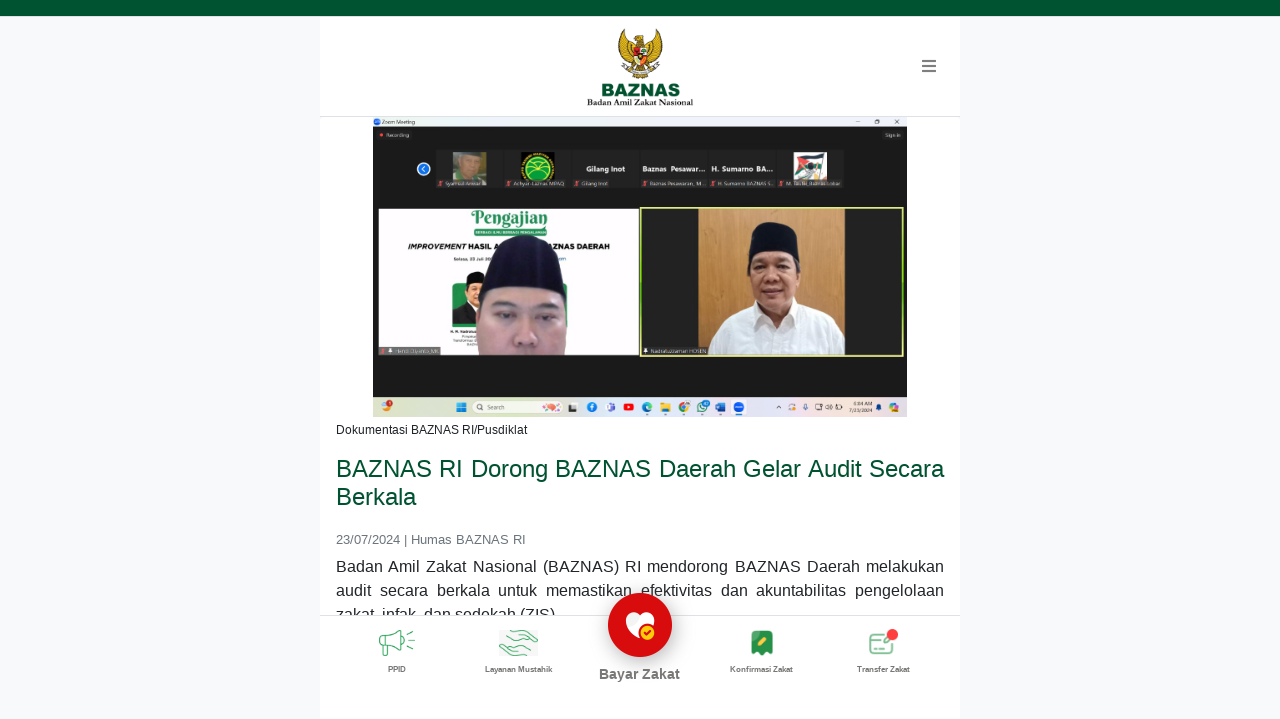

--- FILE ---
content_type: text/html; charset=UTF-8
request_url: https://baznas.go.id/news-show/BAZNAS_RI_Dorong_BAZNAS_Daerah_Gelar_Audit_Secara_Berkala/2338
body_size: 11943
content:
<!DOCTYPE html>
<html lang="id">
<head>
  <meta charset="utf-8">
  <meta http-equiv="X-UA-Compatible" content="IE=edge">
  <meta name="viewport" content="width=device-width, initial-scale=1">
  <meta name="author" content="Baznas">
    <meta name="title" content="BAZNAS RI Dorong BAZNAS Daerah Gelar Audit Secara Berkala">
  <meta name="description" content="Badan Amil Zakat Nasional (BAZNAS) RI mendorong BAZNAS Daerah melakukan audit secara berkala untuk memastikan efektivitas dan akuntabilitas pengelolaan zakat, infak, dan sedekah (ZIS).
Hal tersebut disampaikan Pimpinan BAZNAS RI Bidang Transformasi ">
  <meta property="og:image"  content='https://intranet.baznas.go.id/attachment/berita/https://bucket-api.baznas.go.id/bucket-api/file?bucket=bzn-fdr-smb-p5739641&file=attachments/berita/OTg4MjE3MjE3OTM1MTc.jpeg'/>
  <meta property="og:title" content="BAZNAS RI Dorong BAZNAS Daerah Gelar Audit Secara Berkala"/>
  <meta property="og:url"  content="https://baznas.go.id/" />
  <meta property="og:description" content="Badan Amil Zakat Nasional (BAZNAS) RI mendorong BAZNAS Daerah melakukan audit secara berkala untuk memastikan efektivitas dan akuntabilitas pengelolaan zakat, infak, dan sedekah (ZIS).
Hal tersebut disampaikan Pimpinan BAZNAS RI Bidang Transformasi "/>



  <!-- meta tag twiter -->
  <link rel="dns-prefetech" href="https://platform.twitter.com">
  <meta content='summary_large_image' name='twitter:card'/>
  <meta expr:content='BAZNAS RI Dorong BAZNAS Daerah Gelar Audit Secara Berkala' name='twitter:title'/>
  <meta content='@baznasindonesia' name='twitter:site'/>
  <meta content='@baznasindonesia' name='twitter:site:id'/>
  <meta content='@baznasindonesia' name='twitter:creator'/>
  <meta content='Badan Amil Zakat Nasional (BAZNAS) RI mendorong BAZNAS Daerah melakukan audit secara berkala untuk memastikan efektivitas dan akuntabilitas pengelolaan zakat, infak, dan sedekah (ZIS).
Hal tersebut disampaikan Pimpinan BAZNAS RI Bidang Transformasi ' name='twitter:description'/>
  <meta content='https://intranet.baznas.go.id/attachment/berita/https://intranet.baznas.go.id/attachment/berita/https://bucket-api.baznas.go.id/bucket-api/file?bucket=bzn-fdr-smb-p5739641&file=attachments/berita/OTg4MjE3MjE3OTM1MTc.jpeg' name='twitter:image'/>
  <!-- end meta tag twiter -->

  <title>BAZNAS RI Dorong BAZNAS Daerah Gelar Audit Secara Berkala -  BAZNAS</title>
  <link rel="stylesheet" type="text/css" href="https://baznas.go.id/public/dist/css/app.min.c6441d44710f13a8bf4dd3d87821b6b4.css">
  <link rel="stylesheet" type="text/css" href="https://baznas.go.id/assets/css/jquery.toast.min.css">
  <link rel="stylesheet" href="">
  <link rel="shortcut icon" href="https://baznas.go.id/assets/Icon/favicon.ico" type="image/x-icon">
  <link rel="icon" href="https://baznas.go.id/assets/Icon/favicon.ico" type="image/x-icon">
  <link rel="stylesheet" type="text/css" href="https://cdnjs.cloudflare.com/ajax/libs/toastr.js/latest/toastr.min.css">
  <script type="text/javascript" src="https://baznas.go.id/public/dist/js/app.min.33a487885e53d235ac0a.js"></script>
  <script type="text/javascript" src="https://baznas.go.id/assets/js/jquery.toast.min.js"></script>
  <script src=""></script>
  <script type="text/javascript" src="https://cdnjs.cloudflare.com/ajax/libs/toastr.js/latest/toastr.min.js"></script>
  <link href="https://baznas.go.id/assets/flag-icons/css/flag-icon.css" rel="stylesheet"/>
  <style type="text/css">
    .btn-circle {
      width: 30px;
      height: 30px;
      text-align: center;
      padding: 6px 0;
      font-size: 12px;
      line-height: 1.428571429;
      border-radius: 15px;
    }

.box-lang {
      border: 1px solid #ccc;
      background: white;
      padding: 5px;
      list-style: none;
      position: absolute;
      top: 0;
    }
    .box-lang li {
      margin-bottom: 2px;
    }
    ul.pagination li.page-item a {
                    border: 3px solid;
                   }
                   @media screen and (min-width: 1250px) {
  #back-to-top2 {
    right: 19.45rem;
  }
}
  </style>
  <script type="text/javascript">
    $(window).click(function(e){
      // console.log(e.target.getAttribute('class'))
      if(e.target.getAttribute('class') == 'sidebar' || e.target.getAttribute('class') == 'fas fa-angle-left right' || e.target.getAttribute('class') == 'nav-link' || e.target.getAttribute('class') == 'text-uppercase font-weight-bold' || e.target.getAttribute('class') == 'tree' || e.target.getAttribute('class') == 'nav-link tree' || e.target.getAttribute('class') == 'nav nav-treeview pl-4'){
        
        $("body").addClass('control-sidebar-slide-open');
      }else{
        $("body").removeClass('control-sidebar-slide-open');
      }
      
    })

window.__lc = window.__lc || {};
window.__lc.license = 7527371;
(function() {
  if ($(window).width() >= 994){
    var lc = document.createElement('script'); lc.type = 'text/javascript'; lc.async = true;
    lc.src = ('https:' == document.location.protocol ? 'https://' : 'http://') + 'cdn.livechatinc.com/tracking.js';
    var s = document.getElementsByTagName('script')[0]; s.parentNode.insertBefore(lc, s);
  }
  
})();
  </script>

    <!-- Google analytics -->
  <script async src="https://www.googletagmanager.com/gtag/js?id=AW-777219646"></script> <script> window.dataLayer = window.dataLayer || []; function gtag(){dataLayer.push(arguments);} gtag('js', new Date()); gtag('config', 'AW-777219646'); </script>

  <script> function gtag_report_conversion(url) { var callback = function () { if (typeof(url) != 'undefined') { window.location = url; } }; gtag('event', 'conversion', { 'send_to': 'AW-777219646/v17JCOCerpgBEL7czfIC', 'event_callback': callback }); return false; } </script>
  <!-- End Google analytics -->

      <!-- Facebook Pixel Code -->
<script>
!function(f,b,e,v,n,t,s)
{if(f.fbq)return;n=f.fbq=function(){n.callMethod?
n.callMethod.apply(n,arguments):n.queue.push(arguments)};
if(!f._fbq)f._fbq=n;n.push=n;n.loaded=!0;n.version='2.0';
n.queue=[];t=b.createElement(e);t.async=!0;
t.src=v;s=b.getElementsByTagName(e)[0];
s.parentNode.insertBefore(t,s)}(window,document,'script',
'https://connect.facebook.net/en_US/fbevents.js');

 fbq('init', '278249982706813'); 
 fbq('track', 'PageView');
</script>

<noscript>
 <img height="1" width="1" 
src="https://www.facebook.com/tr?id=278249982706813&ev=PageView
&noscript=1"/>
</noscript>

<!-- End Facebook Pixel Code -->
<!-- Google Tag Manager -->
<!-- <script>(function(w,d,s,l,i){w[l]=w[l]||[];w[l].push({'gtm.start':
new Date().getTime(),event:'gtm.js'});var f=d.getElementsByTagName(s)[0],
j=d.createElement(s),dl=l!='dataLayer'?'&l='+l:'';j.async=true;j.src=
'https://www.googletagmanager.com/gtm.js?id='+i+dl;f.parentNode.insertBefore(j,f);
})(window,document,'script','dataLayer','GTM-TV5QRLS');</script> -->
<!-- End Google Tag Manager -->

  <!-- Google Tag Manager -->
  <script nonce='{SERVER-GENERATED-NONCE}'>(function(w,d,s,l,i){w[l]=w[l]||[];w[l].push({'gtm.start':
  new Date().getTime(),event:'gtm.js'});var f=d.getElementsByTagName(s)[0],
  j=d.createElement(s),dl=l!='dataLayer'?'&l='+l:'';j.async=true;j.src=
  'https://www.googletagmanager.com/gtm.js?id='+i+dl;var n=d.querySelector('[nonce]');
  n&&j.setAttribute('nonce',n.nonce||n.getAttribute('nonce'));f.parentNode.insertBefore(j,f);
  })(window,document,'script','dataLayer','GTM-TV5QRLS');</script>
  <!-- End Google Tag Manager -->

<!-- Google tag (gtag.js) -->
<script async src="https://www.googletagmanager.com/gtag/js?id=G-N7ZEQVBHGZ"></script>
<script>
  window.dataLayer = window.dataLayer || [];
  function gtag(){dataLayer.push(arguments);}
  gtag('js', new Date());
  gtag('config', 'G-N7ZEQVBHGZ');
</script>

<!-- TikTok -->
<script>
!function (w, d, t) {
  w.TiktokAnalyticsObject=t;var ttq=w[t]=w[t]||[];ttq.methods=["page","track","identify","instances","debug","on","off","once","ready","alias","group","enableCookie","disableCookie"],ttq.setAndDefer=function(t,e){t[e]=function(){t.push([e].concat(Array.prototype.slice.call(arguments,0)))}};for(var i=0;i<ttq.methods.length;i++)ttq.setAndDefer(ttq,ttq.methods[i]);ttq.instance=function(t){for(var e=ttq._i[t]||[],n=0;n<ttq.methods.length;n++)ttq.setAndDefer(e,ttq.methods[n]);return e},ttq.load=function(e,n){var i="https://analytics.tiktok.com/i18n/pixel/events.js";ttq._i=ttq._i||{},ttq._i[e]=[],ttq._i[e]._u=i,ttq._t=ttq._t||{},ttq._t[e]=+new Date,ttq._o=ttq._o||{},ttq._o[e]=n||{};var o=document.createElement("script");o.type="text/javascript",o.async=!0,o.src=i+"?sdkid="+e+"&lib="+t;var a=document.getElementsByTagName("script")[0];a.parentNode.insertBefore(o,a)};

  ttq.load('CGIIRRRC77U1JI9QID2G');
  ttq.page();
}(window, document, 'ttq');
</script>
<!-- End TikTok -->

<!-- Twitter conversion tracking base code -->
<script>
!function(e,t,n,s,u,a){e.twq||(s=e.twq=function(){s.exe?s.exe.apply(s,arguments):s.queue.push(arguments);
},s.version='1.1',s.queue=[],u=t.createElement(n),u.async=!0,u.src='https://static.ads-twitter.com/uwt.js',
a=t.getElementsByTagName(n)[0],a.parentNode.insertBefore(u,a))}(window,document,'script');
twq('config','o4n3h');
</script>
<!-- End Twitter conversion tracking base code -->

<meta name="google-site-verification" content="f_ml1T1jnvW2K8P49PRrzghwLHmSWKakaR9vean1gCU" />
<link rel="preconnect" href="https://fonts.googleapis.com">
<link rel="preconnect" href="https://fonts.gstatic.com" crossorigin>
<link href="https://fonts.googleapis.com/css2?family=Inter:wght@300;500&display=swap" rel="stylesheet">
</head>

<body class="hold-transition">
  <div class="wrapper">
    <nav class="main-header navbar navbar-expand navbar-white navbar-light d-none d-sm-block bg-main" style="height: 6px;">
  <!-- Right navbar links -->
  <div class="navbar-nav w-100">
    <!-- <form class="form-inline">
      <div class="input-group input-group-sm w-100 middle" style="max-width: 420px;">
        <div class="input-group-append">
          <button class="btn btn-navbar bg-transparent border-0" type="submit">
            <i class="fas fa-search text-white"></i>
          </button>
        </div>
        <input class="form-control form-control-navbar rounded-pill" type="search" id="top-search" name="search" style="background-color: #4e886f; border-color: #4e886f;" placeholder="Pencarian berita">
      </div>
    </form> -->
  </div>
</nav>

    <div class="mobile">
      <!-- Navbar -->
      <nav class="main-header navbar navbar-expand navbar-white navbar-light" style="height: 100px;">
  <!-- Left navbar links -->
  <ul class="navbar-nav">
    <!-- <li class="nav-item">
      <a href="https://baznas.go.id/muzaki/login" title="Muzaki" style="border:1px solid #ccc;padding:4px 5px;display: inline-block;margin-right: 3px;"><i class="fa fa-user-friends"></i></a>
    </li>
    <li class="nav-item" style="position: relative;">
      <a href="#" style="border:1px solid #ccc;padding:4px 5px;display: inline-block;margin-right: 3px;" id="currLang"><span class="flag-icon flag-icon-idn"></span></a>
        <ul class="box-lang">
          <li><a href="" class="itemLang"><span class="flag-icon flag-icon-idn"></span></a></li>
          <li><a href="" class="itemLang"><span class="flag-icon flag-icon-gbr"></span></a></li>
          <li><a href="" class="itemLang"><span class="flag-icon flag-icon-sau"></span></a></li>
        </ul>
    </li> -->
    
  </ul>

  <div class="middle">
    <a href="https://baznas.go.id/">
      <img src="https://baznas.go.id/assets/images/logo_baznas_mobile.png" alt="AdminLTE Logo" class="brand-image" style="max-height: 80px;">
    </a>
  </div>

  <!-- Right navbar links -->
  <ul class="navbar-nav ml-auto">
    <!-- <li class="nav-item">
      <form class="form-inline ml-3 d-block d-sm-none" style="margin-top:6px;">
        <div class="input-group input-group-sm">
          <input class="form-control form-control-navbar" type="search" id="search" name="search" placeholder="Search" aria-label="Search" style="display: none;">
          <div class="input-group-append">
            <button class="btn btn-navbar show-search bg-transparent border-0" type="button">
              <i class="fas fa-search"></i>
            </button>
          </div>
        </div>
      </form>
    </li> -->
    <li class="nav-item">
      <a class="nav-link" data-widget="control-sidebar" data-slide="true" href="#" role="button">
        <i class="fas fa-bars"></i>
      </a>
    </li>
  </ul>
</nav>
<script type="text/javascript">
  $(".box-lang").hide()
  $("#currLang").click(function(e){
    e.preventDefault()
    $(".box-lang").show()
  })

  $(".itemLang").click(function(e){
    e.preventDefault()
    var currLang = $("#currLang").find('span').attr('class')
    var nextLang = $(this).find('span').attr('class')

   $("#currLang").find('span').removeClass(currLang).addClass(nextLang)
    $(".box-lang").hide()
    // alert(currLang)
  })
</script>
      <!-- /.navbar -->

      <!-- Content Wrapper. Contains page content -->
<div class="content-wrapper">
  <!-- Main content -->
  <section class="content">
    <div class="card mb-5 shadow-none">
      <div class="card-body pb-5 pl-0 pr-0 pt-0">
        <div class="row">

          <!-- Banner -->
          <div class="col-12">
            <!-- <div style="float: right;">
              <font style="font-size: 10px;">SHARE</font>
              <a class="btn btn-primary btn-circle" style="background-color: #A9A9A9;" href="#" onclick="copyUrl();return false;" role="button">
              <svg xmlns="http://www.w3.org/2000/svg" width="17" height="17" style="padding-bottom: 5px;" fill="currentColor" class="bi bi-share" viewBox="0 0 16 16">
                <path d="M13.5 1a1.5 1.5 0 1 0 0 3 1.5 1.5 0 0 0 0-3zM11 2.5a2.5 2.5 0 1 1 .603 1.628l-6.718 3.12a2.499 2.499 0 0 1 0 1.504l6.718 3.12a2.5 2.5 0 1 1-.488.876l-6.718-3.12a2.5 2.5 0 1 1 0-3.256l6.718-3.12A2.5 2.5 0 0 1 11 2.5zm-8.5 4a1.5 1.5 0 1 0 0 3 1.5 1.5 0 0 0 0-3zm11 5.5a1.5 1.5 0 1 0 0 3 1.5 1.5 0 0 0 0-3z"/>
              </svg>
            </a>
            </div> -->
            <!-- <div style="border:0px solid;height:300px;background-image: url('https://intranet.baznas.go.id/attachment/berita/https://bucket-api.baznas.go.id/bucket-api/file?bucket=bzn-fdr-smb-p5739641&file=attachments/berita/OTg4MjE3MjE3OTM1MTc.jpeg');background-repeat:no-repeat;background-size:cover;background-position: top;"></div> -->
            <center>
            <img style="border:0px solid; height:300px; background-repeat:no-repeat; background-size:cover; background-position: top;" src="https://bucket-api.baznas.go.id/bucket-api/file?bucket=bzn-fdr-smb-p5739641&file=attachments/berita/OTg4MjE3MjE3OTM1MTc.jpeg" alt = "BAZNAS RI Dorong BAZNAS Daerah Gelar Audit Secara Berkala">
            </center>
           


            <!-- <img src=BASE_URL_INTRANET."attachment/berita/https://bucket-api.baznas.go.id/bucket-api/file?bucket=bzn-fdr-smb-p5739641&file=attachments/berita/OTg4MjE3MjE3OTM1MTc.jpeg" class="img-fluid"> -->
            <p class="m-0 px-3 pt-1 font-12">Dokumentasi BAZNAS RI/Pusdiklat</p>
            <div class="p-3">
              <h1 style="font-size: 24px; text-align:justify;" class="color-main mb-3">BAZNAS RI Dorong BAZNAS Daerah Gelar Audit Secara Berkala</h1>
              <small class="text-secondary">23/07/2024 | Humas BAZNAS RI</small>
              <div class="my-1" style="text-align:justify;"><p>Badan Amil Zakat Nasional (BAZNAS) RI mendorong BAZNAS Daerah melakukan audit secara berkala untuk memastikan efektivitas dan akuntabilitas pengelolaan zakat, infak, dan sedekah (ZIS).</p>
<p>Hal tersebut disampaikan Pimpinan BAZNAS RI Bidang Transformasi Digital Nasional Prof. Ir. H. M. Nadratuzzaman Hosen M.S., M.Sc., Ph.D, pada pengajian online bersama Auditor Ahli Muda, Inspektorat Jenderal Kementerian Agama Hendi Diyanto disiarkan melalui kanal Youtube BAZNAS RI, Selasa (23/07/2024).&nbsp;</p>
<p>"Hasil audit tersebut kemudian perlu ditindaklanjuti dengan langkah-langkah improvement untuk meningkatkan kinerja dan kualitas pengelolaan ZIS," kata Prof Nadra dalam acara bertema "Improvement Hasil Audit bagi BAZNAS Daerah".</p>
<p>Prof Nadra menjelaskan langkah-langkah improvement hasil audit bagi BAZNAS Daerah. Pertama, analisis dan identifikasi temuan audit, BAZNAS Daerah perlu melakukan analisis mendalam terhadap temuan audit, termasuk penyebab dan dampak dari temuan tersebut.</p>
<p>"Identifikasi akar permasalahan dan faktor-faktor yang berkontribusi terhadap temuan audit," jelas Prof Nadra.</p>
<p>Kedua, lanjutnya, penyusunan rencana <em>improvement.</em> Berdasarkan hasil analisis, BAZNAS Daerah perlu menyusun rencana <em>improvement</em> yang komprehensif dan terukur. Rencana improvement harus memuat tujuan, sasaran, strategi, dan indikator pencapaian yang jelas.</p>
<p>"Libatkan seluruh pihak terkait dalam penyusunan rencana improvement, seperti pengurus BAZNAS Daerah, auditor, dan staf operasional," tegas Prof Nadra.</p>
<p>Ketiga, implementasi rencana improvement. Sosialisasikan rencana improvement kepada seluruh pihak terkait untuk memastikan pemahaman dan komitmen bersama dalam pelaksanaannya.</p>
<p>Dia menambahkan, langkah selanjutnya untuk mengalokasikan sumber daya yang diperlukan untuk mendukung implementasi rencana <em>improvement,</em> seperti anggaran, personel, dan sarana prasarana.</p>
<p>"Lakukan monitoring dan evaluasi secara berkala untuk memastikan efektivitas pelaksanaan rencana <em>improvement</em>," jelasnya.</p>
<p>Keempat, pemantauan dan evaluasi. Prof Nadra menjelaskan, untuk memantau secara berkala kemajuan pelaksanaan rencana<em> improvement</em> dan melakukan penyesuaian apabila diperlukan.&nbsp;</p>
<p>"Gunakan hasil evaluasi untuk menyempurnakan rencana improvement dan meningkatkan kinerja pengelolaan ZIS di masa depan," imbuhnya.</p>
<p>Kelima, dokumentasi dan berbagi pengalaman. Prof Nadra mengungkapkan, melakukan dokumentasi proses improvement hasil audit, termasuk langkah-langkah yang dilakukan, tantangan yang dihadapi, dan pelajaran yang didapat.</p>
<p>"Berbagi pengalaman dan praktik terbaik dengan BAZNAS Daerah lain melalui forum atau pelatihan," katanya.</p>
<p>Sementara itu, Auditor Ahli Muda, Inspektorat Jenderal Kementerian Agama, Hendi Diyanto mengatakan, audit bagi BAZNAS Daerah menjadi salah satu perangkat penting dalam menilai kinerja BAZNAS Daerah, sehingga akan menjadi pijakan bagi amil dalam menjalankan amanah.</p>
<p>"Karena itu, BAZNAS Daerah perlu melakukan analisis mendalam terhadap temuan audit serta menyusun rencana <em>improvement</em> yang komprehensif dan terukur," pungkasnya.</p>
<p>-------------</p>
<p>Informasi Pusdiklat : 0851-7519-4198</p></div>
            </div>
            
          </div>

         <div class="container mt-3 p-2">
            <div class="row">
                <div class="col-4">
                    <a href="https://baznas.go.id/bayarzakat">
                    <div class="w-100" style="border:1px solid #eee;height:150px;background-image: url('https://baznas.go.id/assets/images/bayar-zakat.jpg');background-repeat: no-repeat;background-size: cover;background-position: right;"></div>
                    </a>
                </div>
                <div class="col-8 pl-2">
                    <a href="https://baznas.go.id/bayarzakat">
                    <div style="border:0px solid;">
                    
                    <h6 class="text-capitalize font-weight-bold color-main">Layanan Zakat Online</h6>
                    
                    </div>
                    <small class="color-main">Bayar zakat, infak, dan sedekah lebih mudah tanpa Konfirmasi</small>
                    <p class="text-right mb-0 text-secondary font-10 mt-5">Layanan Zakat BAZNAS</p>
                    </a>
                </div>
            </div><br />
            <div class="row">
                <div class="col-4">
                    <a href="https://baznas.go.id/rekening">
                    <div class="w-100" style="border:1px solid #eee;height:150px;background-image: url('https://baznas.go.id/assets/images/rek/rekening-zakat.jpg');background-repeat: no-repeat;background-size: cover;background-position: right;"></div>
                    <!-- <img src=BASE_URL_INTRANET."attachment/berita/" class="object-cover w-100 news-small-size"> -->
                    </a>
                </div>
                <div class="col-8 pl-2">
                    <a href="https://baznas.go.id/rekening">
                    <div style="border:0px solid;">
                    
                    <h6 class="text-capitalize font-weight-bold color-main">Info Rekening Zakat</h6>
                    
                    </div>
                    <small class="color-main">Mari tunaikan zakat Anda dengan mentransfer ke rekening zakat BAZNAS</small>
                    <p class="text-right mb-0 text-secondary font-10 mt-5">Info Rekening Zakat</p>
                    </a>
                </div>
            </div>
        </div>

          <!-- Footer -->
          <div class="col-12 mt-5 mb-n3 bg-main pt-5">
  <p class="text-white text-center">Dapatkan Update Berita dan Informasi Penyaluran Zakat, Infak, dan Sedekah.</p>

  <!-- Begin Mailchimp Signup Form -->
  <link href="//cdn-images.mailchimp.com/embedcode/classic-10_7.css" rel="stylesheet" type="text/css">
  <style type="text/css">
    #mc_embed_signup{font:14px Helvetica,Arial,sans-serif; }
    /* Add your own Mailchimp form style overrides in your site stylesheet or in this style block.
       We recommend moving this block and the preceding CSS link to the HEAD of your HTML file. */
  </style>
  <div id="mc_embed_signup">
  <form action="https://baznas.us20.list-manage.com/subscribe/post?u=43c9b3cd711b195b161c3dfbb&amp;id=c81099748d" method="post" id="mc-embedded-subscribe-form" name="mc-embedded-subscribe-form" class="validate" target="_blank" novalidate>
      <div id="mc_embed_signup_scroll">
    
        <!-- <div class="indicates-required"><span class="asterisk">*</span> indicates required</div> -->
        <div class="mc-field-group" align="center" style="padding-bottom: 4px;">
          <input type="email" value="" name="EMAIL" class="required email form-control form-control-lg border-0 rounded-pill-left h6" id="mce-EMAIL" placeholder="   Ketik email Anda di sini" required style="width: 80%; border-radius: 25px;">
        </div>
        <div id="mce-responses" class="clear text-center">
          <div class="response" id="mce-error-response" style="display:none;width: 100%; color: #fff;"></div>
          <div class="response" id="mce-success-response" style="display:none;width: 100%; color: #fff;"></div>
        </div>    <!-- real people should not fill this in and expect good things - do not remove this or risk form bot signups-->
        <div style="position: absolute; left: -5000px;" aria-hidden="true"><input type="text" name="b_efd3c00bb388a61bac718c0b2_f083769bac" tabindex="-1" value=""></div>
        <div align="center">
          <input type="submit" value="Subscribe" name="subscribe" id="mc-embedded-subscribe" class="button" style="width: 110px; background-color: #ee0d0d;">
        </div>
      </div>
  </form>
  </div>
  <script type='text/javascript' src='//s3.amazonaws.com/downloads.mailchimp.com/js/mc-validate.js'></script>
  <script type='text/javascript'>
    (function($) {window.fnames = new Array(); window.ftypes = new Array();fnames[0]='EMAIL';ftypes[0]='email';fnames[1]='FNAME';ftypes[1]='text';fnames[2]='LNAME';ftypes[2]='text';fnames[3]='ADDRESS';ftypes[3]='address';fnames[4]='PHONE';ftypes[4]='phone';fnames[5]='BIRTHDAY';ftypes[5]='birthday';}(jQuery));var $mcj = jQuery.noConflict(true);
  </script>
<!--End mc_embed_signup-->

  <!-- <div class="input-group mb-3 pl-4 pr-4">
    <input type="text" class="form-control form-control-lg border-0 rounded-pill-left h6" placeholder="Ketik email Anda dan kirim....">
    <div class="input-group-append">
      <button class="input-group-text bg-white border-0 rounded-pill-right">
        <i class="fas fa-bell color-main"></i>
      </button>
    </div>
  </div> -->

  <h4 class="text-white font-weight-bold text-center">Follow us</h4>
  <div class="row pb-2">
    <div class="col-12 text-white text-center">
      <a href="https://www.facebook.com/badanamilzakat/" target="_blank">
        <i class="fab text-white fa-facebook-square fa-2x m-2"></i>
      </a>
      <a href="https://www.instagram.com/baznasindonesia/" target="_blank">
        <i class="fab text-white fa-instagram-square fa-2x m-2"></i>
      </a>
      <a href="https://twitter.com/baznasindonesia" target="_blank">
        <i class="fab text-white fa-twitter-square fa-2x m-2"></i>
      </a>
      <!-- <a href="https://api.whatsapp.com/send?phone=+6287877373555&text=Assalamu%27alaikum%20BAZNAS" target="_blank">
        <i class="fab text-white fa-whatsapp-square fa-2x m-2"></i>
      </a> -->
      <a href="https://www.linkedin.com/company/baznas-indonesia" target="_blank">
        <i class="fab text-white fa-linkedin fa-2x m-2"></i>
      </a>
      <a href="https://www.youtube.com/channel/UCmY29I5na-P9Q108PY5By4w" target="_blank">
        <i class="fab text-white fa-youtube fa-2x m-2"></i>
      </a>
      <a href="https://vt.tiktok.com/ZSJhFdqLC/" target="_blank">
        <img class="ml-2 mt-n3" src="https://baznas.go.id/assets/Icon/Footer/Tiktok-square.svg" alt="Tiktok Baznas" width="28" height="32" style="margin-top:-15px;" />
      </a>
    </div>
  </div>
  <div class="text-center mt-5 mb-2">
    <img src="https://baznas.go.id/assets/images/logo_baznas_mobile_white.png" class="img-fluid">
  </div>
  <div class="row mb-3">
    <div class="col-12">
      <div class="text-center">
        <p class="text-warning">Copyright © 2026 BAZNAS</p>
        <p class="text-white mb-0"><a href="kebijakan-privasi" class="text-white">Kebijakan Privasi</a> &nbsp;&nbsp;|&nbsp;&nbsp; <a href="syarat-ketentuan" class="text-white">Syarat & Ketentuan</a> &nbsp;&nbsp;|&nbsp;&nbsp; <a href="faq-baznas" class="text-white">FAQ</a></p><br/>
      </div>
    </div>
  </div>
</div>
        </div>
      </div>
      
    </div>
  </section>
  <!-- /.content -->
</div>
<!-- /.content-wrapper -->
<script type="text/javascript">
  $('p:empty').remove();
  function copyUrl(){
    // alert(location.href);
    var textToCopy = location.href;
    var textToCopy = textToCopy.split("?")[0];
     // navigator clipboard api needs a secure context (https)
    openToast();
    if (navigator.clipboard && window.isSecureContext) {
        // navigator clipboard api method'
        return navigator.clipboard.writeText(textToCopy);
    } else {
        // text area method
        let textArea = document.createElement("textarea");
        textArea.value = textToCopy;
        // make the textarea out of viewport
        textArea.style.position = "fixed";
        textArea.style.left = "-999999px";
        textArea.style.top = "-999999px";
        document.body.appendChild(textArea);
        textArea.focus();
        textArea.select();
        return new Promise((res, rej) => {
            // here the magic happens
            document.execCommand('copy') ? res() : rej();
            textArea.remove();
        });
        
    }


  }

  function openToast(){
    $.toast('URL already copy to clipboard');
  }
</script>

      <div class="d-block d-sm-none">
        <a id="back-to-top" href="#" class="btn btn-main btn-hover-main back-to-top" role="button" aria-label="Scroll to top" style="display: none; bottom: 11rem;border:1px solid #fff">
          <i class="fas fa-chevron-up"></i>
        </a>
        <!-- <a href="https://bazn.as/WAlayanan" class="btn btn-primary back-to-top bg-transparent border-0 p-0" target="_blank" role="button" style="max-width: 40px; bottom: 7.25rem; right: 19.45rem;">
          <img src="https://baznas.go.id/assets/images/whatsapp_02.png" class="img-fluid">
        </a> -->
      </div>
      <!-- 28.25rem -->
      <div class="d-none d-sm-block">
        <a id="back-to-top2" href="#" class="btn btn-main btn-hover-main back-to-top" role="button" aria-label="Scroll to top" style="display: none; bottom: 11rem; border:1px solid #fff">
          <i class="fas fa-chevron-up"></i>
        </a>
        <!-- <a href="https://bazn.as/WAlayanan" class="btn btn-primary back-to-top bg-transparent border-0 p-0" target="_blank" role="button" style="max-width: 40px; bottom: 7.25rem;">
          <img src="https://baznas.go.id/assets/images/whatsapp_02.png" class="img-fluid">
        </a> -->
      </div>
      <!-- bottom-menu -->
      
<style>
  p.text-bottom-menu{
    color: #797877;
  }

  .img-fluid-new{
    max-height: 28px;
  }
  .img-fluid-new:active {
  background-color: #ccc;
}
</style>

<footer class="main-footer position-fixed pt-3 pb-2 w-100">
  <div class="row">
  <div class="col mx-1">
      <h3 class="text-center mb-0">
        <a href="https://ppid.baznas.go.id" target="_blank">
                      <img src="https://baznas.go.id/assets/images/bottom-menu/navigasi/nav-ppid.jpeg" style="height:26px;" class="img-fluid-new mt-n3" alt="PPID Button">
                    <!-- <i class="fas fa-wallet text-danger"></i><br/> -->
          <p class="text-center font-weight-bold font-8 text-bottom-menu d-none d-sm-block">PPID</p>
          <p class="text-center font-weight-bold font-8 text-bottom-menu d-block d-sm-none">PPID</p>
        </a>
      </h3>
    </div>
  <div class="col mx-1">
      <h3 class="text-center mb-0">
        <a href="https://bazn.as/LayananMustahik">
          <!-- <i class="fas fa-calculator text-warning"></i><br/> -->
                      <img src="https://baznas.go.id/assets/images/bottom-menu/navigasi/nav-laymustahik.jpeg" style="height:26px;" class="img-fluid-new mt-n3" alt="Layanan Mustahik Button">
                    <p class="text-center font-weight-bold font-8 text-bottom-menu d-none d-sm-block">Layanan Mustahik</p>
          <p class="text-center font-weight-bold font-8 text-bottom-menu d-block d-sm-none">Layanan Mustahik</p>
        </a>
      </h3>
    </div>
   
    <div class="col mx-1">
      <h3 class="text-center mb-0">
        <a href="https://baznas.go.id/bayarzakat">
          <img src="https://baznas.go.id/assets/images/bottom-menu/navigasi/Nav_Bayar2.png" class="img-fluid-new mt-n3" style="position: relative; top: -23px; max-height: 64px; filter: drop-shadow(2px 4px 10px rgba(104, 104, 104, 0.50));" alt="Bayar Zakat Button">
          <!-- <i class="fas fa-wallet text-danger"></i><br/> -->
          <p class="text-center font-weight-bold font-14 text-bottom-menu d-none d-sm-block" style="position: relative; top: -14px; font-size:14px;"> <strong>Bayar Zakat</strong> </p>
          <p class="text-center font-weight-bold font-14 text-bottom-menu d-block d-sm-none" style="position: relative; top: -14px; font-size:14px;"><strong>Bayar Zakat</strong></p>
        </a>
      </h3>
    </div>
    <div class="col mx-1">
      <h3 class="text-center mb-0">
        <a href="https://bazn.as/Konfirmasi">
          <!-- <i class="fas fa-hand-holding-heart text-warning"></i><br/> -->
                      <img src="https://baznas.go.id/assets/images/bottom-menu/navigasi/Nav_Konfirmasi_On.png" class="img-fluid-new mt-n3" alt="Sedekah Button">
                    <p class="text-center font-weight-bold font-8 text-bottom-menu d-none d-sm-block">Konfirmasi Zakat<br/></p>
          <p class="text-center font-weight-bold font-8 text-bottom-menu d-block d-sm-none">Konfirmasi Zakat<br/></p>
        </a>
      </h3>
    </div>
    <div class="col mx-1">
      <h3 class="text-center mb-0">
        <a href="https://baznas.go.id/rekening">
          <!-- <i class="fas fa-credit-card text-warning"></i><br/> -->
                      <img src="https://baznas.go.id/assets/images/bottom-menu/navigasi/Nav_Rekening_Off_with_Highlight.png" class="img-fluid-new mt-n3" alt="Rekening Zakat Button">
            <!-- <img src="https://baznas.go.id/assets/images/bottom-menu/navigasi/Nav_Rekening_Off.png" class="img-fluid-new mt-n3" > -->
                    <p class="text-center font-weight-bold font-8 text-bottom-menu d-none d-sm-block">Transfer Zakat </p>
          <p class="text-center font-weight-bold font-8 text-bottom-menu d-block d-sm-none">Transfer Zakat </p>
        </a>
      </h3>
    </div>
  </div>
</footer>
      <!-- /.bottom-menu -->

      <!-- right sidebar -->
      <!-- Version: 3.1.0 -->
<aside class="control-sidebar bg-main" style="top: 100px; height: 100%;">
  <!-- Sidebar -->
  <div class="sidebar">
    <!-- Sidebar Menu -->
    <nav class="mt-2">
      <ul class="nav nav-pills nav-sidebar flex-column" data-widget="treeview" role="menu">
        <li class="nav-item">
          <a href="https://baznas.go.id/"
            class="nav-link ">
            <i class="nav-icon fas fa-home"></i>
            <p
              class="text-uppercase font-weight-bold ">
              beranda
            </p>
          </a>
        </li>
        <li
          class="nav-item has-treeview ">
          <a href="#" class="nav-link">

                          <img src="/assets/images/Icon Tentang BAZNAS 22x17 px.svg" class="img-fluid"
                style="width: 1.2rem; margin-left: 0.3rem;">
                        <p class="text-uppercase font-weight-bold ml-1">
              tentang baznas
              <i class="fas fa-angle-left right"></i>
            </p>
          </a>
          <ul class="nav nav-treeview pl-4">
            <li class="nav-item">
              <a href="https://baznas.go.id/baznas-profile" class="nav-link">
                <p class="">
                  Profil BAZNAS</p>
              </a>
            </li>
            <li class="nav-item">
              <a href="https://baznas.go.id/struktur-baznas" class="nav-link">
                <p class="">
                  Struktur BAZNAS</p>
              </a>
            </li>
            <li class="nav-item">
              <a href="https://baznas.go.id/penghargaan" class="nav-link">
                <p class="">
                  Penghargaan</p>
              </a>
            </li>
            <li class="nav-item">
              <a href="https://baznas.go.id/mitra-baznas" class="nav-link">
                <p class="">Mitra
                  BAZNAS</p>
              </a>
            </li>
            <li class="nav-item">
              <a href="https://baznas.go.id/pemberitahuan" class="nav-link">
                <p class="">
                  Pemberitahuan</p>
              </a>
            </li>
            <li class="nav-item">
              <a href="https://baznas.go.id/karir" class="nav-link">
                <p class="">Karir</p>
              </a>
            </li>
            <!-- <li class="nav-item">
              <a href="https://baznas.go.id/kontak-baznas" class="nav-link">
                <p class="">Kontak BAZNAS</p>
              </a>
            </li> -->
            <!-- <li class="nav-item">
              <a href="https://baznas.go.id/tender" class="nav-link">
                <p class="">Lelang</p>
              </a>
            </li>
            <li class="nav-item">
              <a href="https://baznas.go.id/suplier-registrasi" class="nav-link">
                <p class="">Registrasi Suplier</p>
              </a>
            </li> -->
          </ul>
        </li>



        <!-- PROFIL PROGRAM PENDISTRIBUSIAN -->
        <li
          class="nav-item has-treeview ">
          <a href="#" class="nav-link">
            <i class="nav-icon fas fa-gift"></i>
            <p class="text-uppercase font-weight-bold">
              Profil Program
              <i class="fas fa-angle-left right"></i>
            </p>
          </a>
          <ul class="nav nav-treeview pl-4">
            <li class="nav-item">
              <a href="https://baznas.go.id/program/kemanusiaan" class="nav-link">
                <p class="">
                  Kemanusiaan</p>
              </a>
            </li>
            <li class="nav-item">
              <a href="https://baznas.go.id/program/kesehatan" class="nav-link">
                <p class="">
                  Kesehatan</p>
              </a>
            </li>
            <li class="nav-item">
              <a href="https://baznas.go.id/program/pendidikan-dakwah" class="nav-link">
                <p class="">
                  Pendidikan dan Dakwah</p>
              </a>
            </li>
            <li class="nav-item">
              <a href="https://baznas.go.id/program/kebencanaan" class="nav-link">
                <p class="">
                  Kebencanaan</p>
              </a>
            </li>
            <li
              class="nav-item has-treeview ">
              <a href="#" class="nav-link">
                <p>Ekonomi<i class="fas fa-angle-left right"></i></p>
              </a>
              <ul class="nav nav-treeview pl-4">
                <li class="nav-item">
                  <a href="https://baznas.go.id/program/ekonomi-pedesaan" class="nav-link">
                    <p
                      class="">
                      Ekonomi Pedesaan</p>
                  </a>
                </li>
                <li class="nav-item">
                  <a href="https://baznas.go.id/program/ekonomi-perkotaan" class="nav-link">
                    <p
                      class="">
                      Ekonomi Perkotaan</p>
                  </a>
                </li>
                <li class="nav-item">
                  <a href="https://baznas.go.id/program/optimasi-produk" class="nav-link">
                    <p
                      class="">
                      Optimasi dan Pemasaran Produk</p>
                  </a>
                </li>
              </ul>
            </li>
          </ul>
        </li>

        <li class="nav-item">
          <a href="https://baznas.go.id/brand" class="nav-link">

            <img class="nav-icon" src="/assets/images/Icon Branding 22x22,3 px.svg" alt=""
              style="width: 1.2rem; margin-left: 0.3rem;">
            <p
              class="text-uppercase ml-1 font-weight-bold ">
              panduan brand
            </p>
          </a>
        </li>

        <li
          class="nav-item has-treeview ">
          <a href="" class="nav-link">
            <i class="nav-icon fas fa-wallet"></i>
            <p class="text-uppercase font-weight-bold">
              zakat
              <i class="fas fa-angle-left right"></i>
            </p>
          </a>
          <ul class="nav nav-treeview pl-4">
            <li class="nav-item">
              <a href="https://baznas.go.id/zakat" class="nav-link">
                <p class="">Tentang
                  Zakat</p>
              </a>
            </li>
            <li class="nav-item">
              <a href="https://baznas.go.id/zakatfitrah" class="nav-link">
                <p class="">Zakat
                  Fitrah</p>
              </a>
            </li>
            <li
              class="nav-item has-treeview ">
              <a href="" class="nav-link tree">
                <p class="tree">
                  Zakat Mal
                  <i class="fas fa-angle-left right"></i>
                </p>
              </a>
              <ul class="nav nav-treeview pl-4">
                <li class="nav-item">
                  <a href="https://baznas.go.id/zakatmal" class="nav-link">
                    <p class="">
                      Tentang Zakat Mal</p>
                  </a>
                </li>
                <li class="nav-item">
                  <a href="https://baznas.go.id/zakatpenghasilan" class="nav-link">
                    <p
                      class="">
                      Penghasilan</p>
                  </a>
                </li>
                <li class="nav-item">
                  <a href="https://baznas.go.id/zakatperusahaan" class="nav-link">
                    <p
                      class="">
                      Perusahaan</p>
                  </a>
                </li>
                <li class="nav-item">
                  <a href="https://baznas.go.id/zakatperdagangan" class="nav-link">
                    <p
                      class="">
                      Perdagangan</p>
                  </a>
                </li>
                <li class="nav-item">
                  <a href="https://baznas.go.id/zakatemas" class="nav-link">
                    <p
                      class="">
                      Emas</p>
                  </a>
                </li>
                <li class="nav-item">
                  <a href="https://baznas.go.id/zakatsaham" class="nav-link">
                    <p
                      class="">
                      Saham</p>
                  </a>
                </li>
                <!-- <li class="nav-item">
                  <a href="https://baznas.go.id/zakatreksadana" class="nav-link">
                    <p class="">Reksadana</p>
                  </a>
                </li> -->
              </ul>
            </li>
            <li class="nav-item">
              <a href="https://baznas.go.id/infak" class="nav-link">
                <p class="">Infak</p>
              </a>
            </li>
            <li class="nav-item">
              <a href="https://baznas.go.id/sedekah" class="nav-link">
                <p class="">Sedekah
                </p>
              </a>
            </li>
            <li class="nav-item">
              <a href="https://baznas.go.id/fidyah" class="nav-link">
                <p class="">Fidyah</p>
              </a>
            </li>
          </ul>
        </li>
        <li
          class="nav-item has-treeview ">
          <a href="#" class="nav-link">
            <i class="nav-icon fas fa-heart"></i>
            <p class="text-uppercase font-weight-bold">
              layanan
              <i class="fas fa-angle-left right"></i>
            </p>
          </a>
          <ul class="nav nav-treeview pl-4">
            <li class="nav-item">
              <a href="https://baznas.go.id/upz" class="nav-link">
                <p class=""
                  title="Unit Pengumpul Zakat">UPZ</p>
              </a>
            </li>
            <li class="nav-item">
              <a href="https://baznas.go.id/zakat-karyawan" class="nav-link">
                <p class=""
                  title="Unit Pengumpul Zakat">Zakat Karyawan</p>
              </a>
            </li>
            <li class="nav-item">
              <a href="https://baznas.go.id/register-label-taat-zakat" target="_blank"
                class="nav-link">
                <p
                  class="">
                  Register Label Taat Zakat </p>
              </a>
            </li>
            <li class="nav-item">
              <a href="https://bazn.as/Konfirmasi" target="_blank" class="nav-link">
                <p class="">
                  Konfirmasi ZIS </p>
              </a>
            </li>
            <li class="nav-item">
              <a href="https://baznas.go.id/kurban-online" class="nav-link">
                <p class="">
                  Kurban Online</p>
              </a>
            </li>
            <li class="nav-item">
              <a href="https://baznas.go.id/kalkulatorzakat" class="nav-link">
                <p class="">
                  Kalkulator Zakat</p>
              </a>
            </li>
            <li class="nav-item">
              <a href="https://baznas.go.id/rekening" class="nav-link">
                <p
                  class="">
                  Info Rekening Zakat</p>
              </a>
            </li>
            <li class="nav-item">
              <a href="https://baznas.go.id/layananpembayaran" class="nav-link">
                <p class="">
                  Layanan Pembayaran</p>
              </a>
            </li>
            <!-- <li class="nav-item">
              <a href="https://baznas.go.id/e-proposal" class="nav-link">
                <p class="">E-Proposal</p>
              </a>
            </li> -->
            <li class="nav-item">
              <a href="https://baznas.go.id/form-jemput-zakat" class="nav-link">
                <p class="">
                  Jemput Zakat</p>
              </a>
            </li>
            <li class="nav-item">
              <a href="https://ppid.baznas.go.id/informasi-publik/berkala/rekomendasi-laz"
                class="nav-link">
                <p
                  class="">
                  Layanan Rekomendasi</p>
              </a>
            </li>
            <!-- <li class="nav-item">
              <a href="https://baznas.go.id/e-pertimbangan" class="nav-link">
                <p class="">E-Pertimbangan</p>
              </a>
            </li> -->
          </ul>
        </li>
        <li
          class="nav-item has-treeview ">
          <a href="#" class="nav-link">
            <i class="nav-icon fas fa-newspaper"></i>
            <p class="text-uppercase font-weight-bold">
              kabar
              <i class="fas fa-angle-left right"></i>
            </p>
          </a>

          <ul class="nav nav-treeview pl-4">
            <li
              class="nav-item has-treeview ">
              <a href="#" class="nav-link">
                <p>Berita Program<i class="fas fa-angle-left right"></i></p>
              </a>
              <ul class="nav nav-treeview pl-4">
                <li class="nav-item">
                  <a href="https://baznas.go.id/berita/program-kemanusiaan" class="nav-link">
                    <p
                      class="">
                      Kemanusiaan</p>
                  </a>
                </li>
                <li class="nav-item">
                  <a href="https://baznas.go.id/berita/program-kesehatan" class="nav-link">
                    <p
                      class="">
                      Kesehatan</p>
                  </a>
                </li>
                <li class="nav-item">
                  <a href="https://baznas.go.id/berita/program-pendidikan-dan-dakwah"
                    class="nav-link">
                    <p
                      class="">
                      Pendidikan dan Dakwah</p>
                  </a>
                </li>
                <li class="nav-item">
                  <a href="https://baznas.go.id/berita/program-kebencanaan" class="nav-link">
                    <p
                      class="">
                      Kebencanaan</p>
                  </a>
                </li>
                <li class="nav-item">
                  <a href="https://baznas.go.id/berita/program-ekonomi-pedesaan" class="nav-link">
                    <p
                      class="">
                      Ekonomi Pedesaan</p>
                  </a>
                </li>
                <li class="nav-item">
                  <a href="https://baznas.go.id/berita/program-ekonomi-perkotaan"
                    class="nav-link">
                    <p
                      class="">
                      Ekonomi Perkotaan</p>
                  </a>
                </li>
                <li class="nav-item">
                  <a href="https://baznas.go.id/berita/program-optimasi-dan-pemasaran-produk"
                    class="nav-link">
                    <p
                      class="">
                      Optimasi dan Pemasaran Produk</p>
                  </a>
                </li>
              </ul>
            </li>
            <li class="nav-item">
              <a href="https://baznas.go.id/news-all" class="nav-link">
                <p class="">Siaran
                  Pers</p>
              </a>
            </li>
            <li class="nav-item">
              <a href="https://baznas.go.id/kliping-berita" class="nav-link">
                <p class="">
                  Kliping</p>
              </a>
            </li>
            <li class="nav-item">
              <a href="https://baznas.go.id/artikel-all" class="nav-link">
                <p class="">
                  Artikel</p>
              </a>
            </li>
            <!-- <li class="nav-item">
              <a href="https://baznas.go.id/event-all" class="nav-link">
                <p class="">Event</p>
              </a>
            </li> -->
            <li class="nav-item">
              <a href="https://baznas.go.id/video-all" class="nav-link">
                <p class="">BAZNAS
                  TV</p>
              </a>
            </li>
            <li class="nav-item">
              <a href="https://baznas.go.id/berkah-zakat-all" class="nav-link">
                <p class="">
                  Nikmat Zakat</p>
              </a>
            </li>
            <li class="nav-item">
              <a href="https://baznas.go.id/newsletter-all" class="nav-link">
                <p class="">
                  Newsletter</p>
              </a>
            </li>
          </ul>
        </li>
        <li
          class="nav-item has-treeview ">
          <a href="#" class="nav-link">
            <i class="nav-icon fas fa-book"></i>
            <p class="text-uppercase font-weight-bold">
              laporan
              <i class="fas fa-angle-left right"></i>
            </p>
          </a>
          <ul class="nav nav-treeview pl-4">
            <li class="nav-item">
              <a href="https://baznas.go.id/keuangan" class="nav-link">
                <p class="">Keuangan
                </p>
              </a>
            </li>
            <li class="nav-item">
              <a href="https://baznas.go.id/laporan-zakat-nasional" class="nav-link">
                <p
                  class="">
                  LZN</p>
              </a>
            </li>
          </ul>
        </li>
        <!-- <li class="nav-item has-treeview ">
          <a href="#" class="nav-link">
            <i class="nav-icon fas fa-info-circle"></i>
            <p class="text-uppercase font-weight-bold">
              PPID
              <i class="fas fa-angle-left right"></i>
            </p>
          </a>
          <ul class="nav nav-treeview pl-4">
          <li class="nav-item has-treeview ">
              <a href="#" class="nav-link">

                <p class="">Tentang PPID BAZNAS<i class="fas fa-angle-left right"></i></p>
              </a>
              <ul class="nav nav-treeview pl-4">
              <li class="nav-item has-treeview ">
              <a href="#" class="nav-link">

                <p class="">Profil PPID<i class="fas fa-angle-left right"></i></p>
              </a>
              <ul class="nav nav-treeview pl-4">
              <li class="nav-item">
              <a href="https://baznas.go.id/profil-ppid" class="nav-link">
                <p class="">Profil PPID</p>
              </a>
            </li>
                <li class="nav-item">
                  <a href="https://baznas.go.id/tugas-fungsi-ppid" class="nav-link">
                    <p class="">Tugas dan Fungsi</p>
                  </a>
                </li>
                <li class="nav-item">
              <a href="https://baznas.go.id/visi-misi-ppid-baznas" class="nav-link">
                <p class="">Visi Misi</p>
              </a>
            </li>
              </ul>
            </li>
                <li class="nav-item">
                  <a href="https://baznas.go.id/berita-pendistribusian?category=scb" class="nav-link">
                    <p class="">Struktur PPID</p>
                  </a>
                </li>
              </ul>
            </li>
            
            
            <li class="nav-item has-treeview ">
              <a href="" class="nav-link tree">
                <p class="tree">
                  Layanan Informasi
                  <i class="fas fa-angle-left right"></i>
                </p>
              </a>
              <ul class="nav nav-treeview pl-4">
                <li class="nav-item">
                  <a href="https://baznas.go.id/permohonan-informasi" class="nav-link">
                    <p class="">Form Permohonan Informasi</p>
                  </a>
                </li>
                <li class="nav-item">
                  <a href="https://baznas.go.id/permohonan-kunjungan" class="nav-link">
                    <p class="">Form Permohonan Kunjungan</p>
                  </a>
                </li>
                <li class="nav-item">
                  <a href="https://baznas.go.id/hasil-penelitian" class="nav-link">
                    <p class="">Form Hasil Penelitian</p>
                  </a>
                </li>
                <li class="nav-item">
                  <a href="https://baznas.go.id/penilaian-layanan" class="nav-link">
                    <p class="">Form Penilaian Layanan</p>
                  </a>
                </li>
                <li class="nav-item">
                  <a href="https://baznas.go.id/pengajuan-keberatan" class="nav-link">
                    <p class="">Form Pengajuan Keberatan</p>
                  </a>
                </li>
              </ul>
            </li>
            <li class="nav-item has-treeview ">
              <a href="" class="nav-link tree">
                <p class="tree">
                  Informasi Publik
                  <i class="fas fa-angle-left right"></i>
                </p>
              </a>
              <ul class="nav nav-treeview pl-4">
                <li class="nav-item">
                  <a href="https://baznas.go.id/permohonan-informasi" class="nav-link">
                    <p class="">Informasi Berkala</p>
                  </a>
                </li>
                <li class="nav-item">
                  <a href="https://baznas.go.id/permohonan-kunjungan" class="nav-link">
                    <p class="">Informasi Setiap Saat</p>
                  </a>
                </li>
                <li class="nav-item">
                  <a href="https://baznas.go.id/penilaian-layanan" class="nav-link">
                    <p class="">Informasi Serta Merta</p>
                  </a>
                </li>
                <li class="nav-item">
                  <a href="https://baznas.go.id/pengajuan-keberatan" class="nav-link">
                    <p class="">Informasi Dikecualikan</p>
                  </a>
                </li>
              </ul>
            </li>
            <li class="nav-item has-treeview ">
              <a href="#" class="nav-link">

                <p class="">Regulasi<i class="fas fa-angle-left right"></i></p>
              </a>
              <ul class="nav nav-treeview pl-4">
                <li class="nav-item">
                  <a href="https://baznas.go.id/berita-pendistribusian?category=lbb" class="nav-link">
                    <p class="">Regulasi Informasi Publik</p>
                  </a>
                </li>
                <li class="nav-item">
                  <a href="https://baznas.go.id/berita-pendistribusian?category=scb" class="nav-link">
                    <p class="">Regulasi Pengelolaan Zakat</p>
                  </a>
                </li>
                <li class="nav-item">
                  <a href="https://baznas.go.id/berita-pendistribusian?category=scb" class="nav-link">
                    <p class="">Regulasi BAZNAS</p>
                  </a>
                </li>
                <li class="nav-item">
                  <a href="https://baznas.go.id/berita-pendistribusian?category=scb" class="nav-link">
                    <p class="">Regulasi BAZNAS Prov, Kab./Kota</p>
                  </a>
                </li>
                <li class="nav-item">
                  <a href="https://baznas.go.id/berita-pendistribusian?category=scb" class="nav-link">
                    <p class="">Regulasi Lembaga Amil Zakat</p>
                  </a>
                </li>
                <li class="nav-item">
                  <a href="https://baznas.go.id/berita-pendistribusian?category=scb" class="nav-link">
                    <p class="">Regulasi Unit Pengumpul Zakat</p>
                  </a>
                </li>
                <li class="nav-item">
                  <a href="https://baznas.go.id/berita-pendistribusian?category=scb" class="nav-link">
                    <p class="">Regulasi Zakat dan Pajak</p>
                  </a>
                </li>
                <li class="nav-item">
                  <a href="https://baznas.go.id/berita-pendistribusian?category=scb" class="nav-link">
                    <p class="">Fatwa Majelis Ulama Indonesia</p>
                  </a>
                </li>
              </ul>
            </li>
            <li class="nav-item">
              <a href="https://baznas.go.id/statistik-akses-informasi" class="nav-link">
                <p class="">Statistik Akses Informasi Publik</p>
              </a>
            </li>
            <li class="nav-item">
              <a href="https://baznas.go.id/laporan-layanan-informasi" class="nav-link">
                <p class="">Laporan Layanan Informasi Publik</p>
              </a>
            </li>
            <li class="nav-item has-treeview ">
              <a href="#" class="nav-link">
                <p class="">Standar Layanan<i class="fas fa-angle-left right"></i></p>
              </a>
              <ul class="nav nav-treeview pl-4">
                <li class="nav-item">
                  <a href="https://baznas.go.id/berita-pendistribusian?category=lbb" class="nav-link">
                    <p class="">Maklumat Layanan</p>
                  </a>
                </li>
                <li class="nav-item">
                  <a href="https://baznas.go.id/berita-pendistribusian?category=scb" class="nav-link">
                    <p class="">Waktu dan Biaya Layanan</p>
                  </a>
                </li>
              </ul>
            </li>
            <li class="nav-item">
              <a href="https://baznas.go.id/faq" class="nav-link">
                <p class="" title="Frequently Asked Question">FAQ PPID BAZNAS</p>
              </a>
            </li>
          </ul>
        </li> -->
        <!-- <li class="nav-item">
          <a href="https://baznas.go.id/pengaduan" class="nav-link">
            <i class="nav-icon fas fa-balance-scale"></i>
            <p class="text-uppercase font-weight-bold ">
              pengaduan
            </p>
          </a>
        </li> -->
        <!-- <li class="nav-item">
          <a href="baznas-daerah" class="nav-link">
            <i class="nav-icon fas fa-sitemap"></i>
            <p class="text-uppercase font-weight-bold ">
              baznas daerah
            </p>
          </a>
        </li> -->
        <!-- <li class="nav-item has-treeview">
          <a href="#" class="nav-link">
            <i class="nav-icon fas fa-landmark"></i>
            <p class="text-uppercase font-weight-bold">
              lembaga otonom
              <i class="fas fa-angle-left right"></i>
            </p>
          </a>
          <ul class="nav nav-treeview pl-4">
            <li class="nav-item">
              <a href="https://lsp.baznas.go.id/" class="nav-link" target="_blank">
                <p>LSP</p>
              </a>
            </li>
            <li class="nav-item">
              <a href="https://lemdiklat.baznas.go.id/" class="nav-link" target="_blank">
                <p>Lemdiklat</p>
              </a>
            </li>
          </ul>
        </li> -->
        <li class="nav-item">
          <a href="https://ppid.baznas.go.id/" class="nav-link">
            <i class="nav-icon fas fa-info-circle"></i>
            <p
              class="text-uppercase font-weight-bold ">
              PPID
            </p>
          </a>
        </li>
        <li class="nav-item">
          <a href="https://baznas.go.id/pustaka" class="nav-link">
            <i class="nav-icon fas fa-book-reader"></i>
            <p
              class="text-uppercase font-weight-bold ">
              pustaka
            </p>
          </a>
        </li>

        <li class="nav-item has-treeview">
          <a href="#" class="nav-link">
            <i class="nav-icon fas fa-landmark"></i>
            <p class="text-uppercase font-weight-bold">
              baznas daerah
              <i class="fas fa-angle-left right"></i>
            </p>
          </a>
          <ul class="nav nav-treeview pl-4">
            <li class="nav-item">
              <a href="https://baznas.go.id/baznas-daerah" class="nav-link" target="_blank">
                <p>Website BAZNAS Daerah</p>
              </a>
            </li>
            <!-- <li class="nav-item">
              <a href="https://lemdiklat.baznas.go.id/" class="nav-link" target="_blank">
                <p>Pertimbangan</p>
              </a>
            </li>
            <li class="nav-item">
              <a href="https://lemdiklat.baznas.go.id/" class="nav-link" target="_blank">
                <p>BAZNAS Award</p>
              </a>
            </li>
            <li class="nav-item">
              <a href="https://lemdiklat.baznas.go.id/" class="nav-link" target="_blank">
                <p>Pertimbangan</p>
              </a>
            </li>
            <li class="nav-item">
              <a href="https://lemdiklat.baznas.go.id/" class="nav-link" target="_blank">
                <p>Rakornas/Rakernas</p>
              </a>
            </li> -->
          </ul>
        </li>

        <li class="nav-item has-treeview">
          <a href="#" class="nav-link">
            <i class="nav-icon fas fa-network-wired"></i>
            <p class="text-uppercase font-weight-bold">
              jaringan
              <i class="fas fa-angle-left right"></i>
            </p>
          </a>
          <ul class="nav nav-treeview pl-4">
            <li class="nav-item">
              <a href="https://baznas.go.id/lembaga-amil-zakat" class="nav-link">
                <p>Lembaga Amil Zakat</p>
              </a>
            </li>
            <li class="nav-item">
              <a href="https://baznas.go.id/lembaga-islam" class="nav-link">
                <p>Lembaga Islam</p>
              </a>
            </li>
            <li class="nav-item">
              <a href="https://baznas.go.id/lembaga-pendidikan" class="nav-link">
                <p>Lembaga Pendidikan</p>
              </a>
            </li>
          </ul>
        </li>

        <li class="nav-item">
          <a href="https://baznas.go.id/kontak-baznas" class="nav-link">
            <i class="nav-icon fas fa-phone"></i>
            <p
              class="text-uppercase font-weight-bold ">
              Kontak Baznas
            </p>
          </a>
        </li>

      </ul>
    </nav>
    <!-- /.sidebar-menu -->
  </div>
  <!-- /.sidebar -->
</aside>      <!-- /.right sidebar -->
    </div>
  </div>
  <!-- script -->
  <!-- <script src=""></script> -->
  <!-- <script type="text/javascript" src="https://cdnjs.cloudflare.com/ajax/libs/toastr.js/latest/toastr.min.js"></script> -->
  <!-- /.script -->

</body>
</html>


--- FILE ---
content_type: image/svg+xml
request_url: https://baznas.go.id/assets/images/Icon%20Tentang%20BAZNAS%2022x17%20px.svg
body_size: -55
content:
<?xml version="1.0" encoding="utf-8"?>
<!-- Generator: Adobe Illustrator 26.5.0, SVG Export Plug-In . SVG Version: 6.00 Build 0)  -->
<svg version="1.0" id="Layer_1" xmlns="http://www.w3.org/2000/svg" xmlns:xlink="http://www.w3.org/1999/xlink" x="0px" y="0px"
	 viewBox="0 0 22 17" style="enable-background:new 0 0 22 17;" xml:space="preserve">
<style type="text/css">
	.st0{fill:#FFFFFF;}
</style>
<rect class="st0" width="22" height="3.03"/>
<rect y="6.99" class="st0" width="22" height="3.03"/>
<rect y="13.97" class="st0" width="11.95" height="3.03"/>
</svg>


--- FILE ---
content_type: image/svg+xml
request_url: https://baznas.go.id/assets/images/Icon%20Branding%2022x22,3%20px.svg
body_size: 387
content:
<?xml version="1.0" encoding="utf-8"?>
<!-- Generator: Adobe Illustrator 26.5.0, SVG Export Plug-In . SVG Version: 6.00 Build 0)  -->
<svg version="1.0" id="Layer_1" xmlns="http://www.w3.org/2000/svg" xmlns:xlink="http://www.w3.org/1999/xlink" x="0px" y="0px"
	 viewBox="0 0 22 22.3" style="enable-background:new 0 0 22 22.3;" xml:space="preserve">
<style type="text/css">
	.st0{fill:#FFFFFF;}
</style>
<path class="st0" d="M3.06,9.53c-0.61,0-1.14,0.46-1.26,1.1l-1.84,10.04c-0.16,0.84,0.45,1.63,1.26,1.63h6.69
	c0.61,0,1.14-0.46,1.26-1.1l1.14-6.25c0.04-0.24-0.13-0.47-0.36-0.47h-1.2c-0.88,0-1.63,0.66-1.8,1.58l-0.42,2.3
	C6.47,18.73,6.17,19,5.82,19H3.43l1.01-5.53c0.07-0.36,0.36-0.62,0.7-0.63h3.7c0.17,0,0.34-0.04,0.5-0.12
	c0.15-0.08,0.29-0.19,0.4-0.33l0.58-0.76c0.61-0.8,1.38-1.45,2.24-1.91c0.03-0.02,0.05-0.05,0.05-0.08c0-0.05-0.03-0.1-0.09-0.1
	H3.06z M14.03,0c-0.61,0-1.14,0.46-1.26,1.1l-1.14,6.25c-0.04,0.24,0.13,0.47,0.36,0.47h1.2c0.88,0,1.63-0.66,1.8-1.58l0.42-2.31
	c0.07-0.37,0.37-0.63,0.72-0.63h2.39L17.5,8.84c-0.07,0.37-0.37,0.63-0.72,0.63h-0.97h-0.14c-0.42,0-0.83,0.11-1.2,0.32
	c-0.65,0.37-1.22,0.87-1.68,1.47l-0.88,1.13c-0.12,0.15-0.02,0.38,0.17,0.38h1.71h5.09c0.61,0,1.14-0.46,1.26-1.1l1.84-10.04
	C22.13,0.78,21.52,0,20.72,0H14.03z"/>
</svg>


--- FILE ---
content_type: application/javascript; charset=UTF-8
request_url: https://api.livechatinc.com/v3.6/customer/action/get_dynamic_configuration?x-region=us-south1&license_id=7527371&client_id=c5e4f61e1a6c3b1521b541bc5c5a2ac5&url=https%3A%2F%2Fbaznas.go.id%2Fnews-show%2FBAZNAS_RI_Dorong_BAZNAS_Daerah_Gelar_Audit_Secara_Berkala%2F2338&channel_type=code&jsonp=__oquj6c81z9
body_size: 45
content:
__oquj6c81z9({"organization_id":"49adb7a4-adc9-4df7-9f46-1236a78963e9","livechat_active":false,"default_widget":"livechat"});

--- FILE ---
content_type: image/svg+xml
request_url: https://baznas.go.id/assets/Icon/Footer/Tiktok-square.svg
body_size: -7
content:
<svg xmlns="http://www.w3.org/2000/svg" viewBox="0 0 8.5 8.5"><defs><style>.cls-1{fill:#fff;}.cls-2{fill:#00532f;}</style></defs><title>Tiktok-square</title><g id="Layer_2" data-name="Layer 2"><g id="Layer_1-2" data-name="Layer 1"><path class="cls-1" d="M7.9,0H.61A.61.61,0,0,0,0,.61V7.89a.61.61,0,0,0,.61.61H7.9a.61.61,0,0,0,.61-.61V.61A.61.61,0,0,0,7.9,0Z"/><path class="cls-2" d="M6.66,3.76a2.26,2.26,0,0,1-1.32-.42V5.26A1.75,1.75,0,1,1,3.59,3.51l.24,0v1a.8.8,0,1,0,.56.77V1.5h.95a1.31,1.31,0,0,0,0,.24h0a1.32,1.32,0,0,0,.58.86,1.31,1.31,0,0,0,.72.22Z"/></g></g></svg>